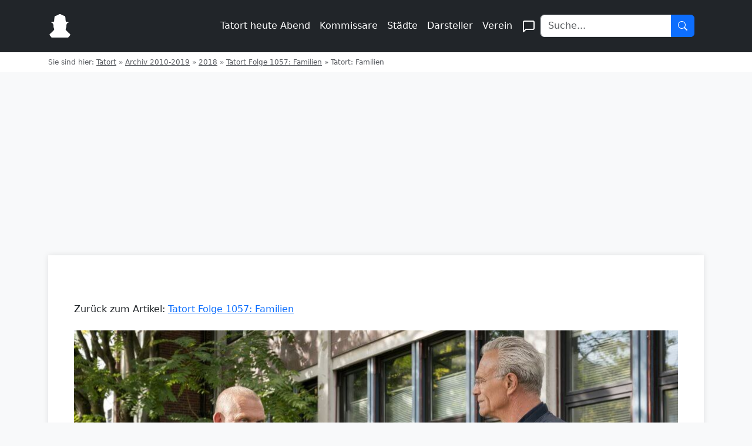

--- FILE ---
content_type: text/css
request_url: https://cdntrf.com/css/tatort-fans.de.css
body_size: 171
content:
/* published: 2/2/2026, 4:14:19 PM version: huzzah-vermicious*/

 @media only screen and (min-width:0px) and (max-width:991px){.Billboard{display:none}}@media only screen and (min-width:992px) and (max-width:999px){.Billboard,.Billboard_2,.Footer_1{min-height:280px;max-width:800px;display:block!important;margin-left:auto;margin-right:auto;margin-bottom:20px}}@media only screen and (min-width:1000px){.Billboard,.Billboard_2,.Footer_1{min-height:280px;max-width:970px;display:block!important;margin-left:auto;margin-right:auto;margin-bottom:20px}}@media only screen and (min-width:0px) and (max-width:767px){.Billboard_2,.Content_1,.Content_2,.Footer_1,.Rectangle_1,.Rectangle_2,.Superbanner{display:none}.Mobile_Footer_1,.Mobile_Pos2,.Mobile_Pos3,.Mobile_Pos4,.Mobile_Pos5,.Mobile_Pos6{min-height:630px;max-width:336px;display:block!important;margin-left:auto;margin-right:auto;margin-bottom:20px}.Mobile_Footer_1,.Mobile_Pos3,.Mobile_Pos4,.Mobile_Pos5,.Mobile_Pos6{min-height:310px}}@media only screen and (min-width:768px) and (max-width:991px){.Billboard_2,.Footer_1{min-height:120px;max-width:728px;display:block!important;margin-left:auto;margin-right:auto;margin-bottom:20px}}@media only screen and (min-width:0px) and (max-width:1199px){.HalfpageAd{display:none}}@media only screen and (min-width:1200px){.HalfpageAd{min-height:630px;max-width:300px;display:block!important;margin-left:auto;margin-right:auto;margin-bottom:20px}}@media only screen and (min-width:768px){.Content_1,.Content_2,.Rectangle_1,.Rectangle_2,.Superbanner{min-height:280px;max-width:300px;display:block!important;margin-left:auto;margin-right:auto;margin-bottom:20px}.Content_1,.Content_2,.Rectangle_2,.Superbanner{max-width:250px}.Content_1,.Content_2,.Superbanner{min-height:120px;max-width:728px}.Content_1,.Content_2{min-height:310px;max-width:336px}.Mobile_Footer_1,.Mobile_Pos2,.Mobile_Pos3,.Mobile_Pos4,.Mobile_Pos5,.Mobile_Pos6{display:none}}